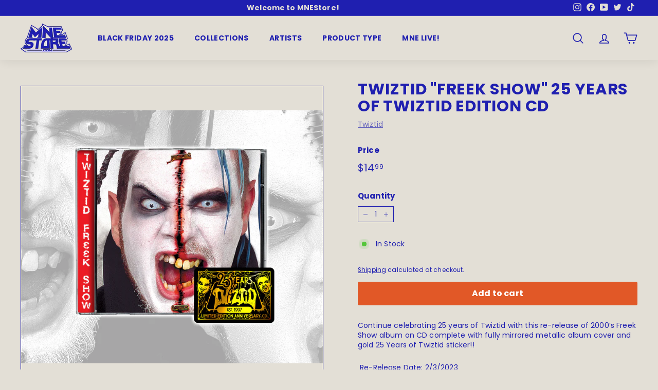

--- FILE ---
content_type: text/html; charset=utf-8
request_url: https://mnestore.com/collections/vendors?view=vendor-ajax&q=Twiztid
body_size: 1643
content:


<div class="grid-item grid-product " data-product-handle="copy-of-twiztid-mayhem-at-the-movies-4-sticker-pack" data-product-id="6800441704515">
  <div class="grid-item__content"><div class="grid-product__actions"><button class="btn btn--circle btn--icon quick-product__btn quick-product__btn--not-ready js-modal-open-quick-modal-6800441704515 small--hide" title="Quick shop" tabindex="-1" data-handle="copy-of-twiztid-mayhem-at-the-movies-4-sticker-pack">
              <svg aria-hidden="true" focusable="false" role="presentation" class="icon icon-search" viewBox="0 0 64 64"><defs><style>.cls-1{fill:none;stroke:#000;stroke-miterlimit:10;stroke-width:2px}</style></defs><path class="cls-1" d="M47.16 28.58A18.58 18.58 0 1 1 28.58 10a18.58 18.58 0 0 1 18.58 18.58zM54 54L41.94 42"/></svg>
              <span class="icon__fallback-text">Quick shop</span>
            </button>
<button type="button" class="text-link quick-add-btn js-quick-add-btn"
                      title="Add to cart"
                      tabindex="-1"
                      data-id="40482016821315">
                <span class="btn btn--circle btn--icon">
                  <svg aria-hidden="true" focusable="false" role="presentation" class="icon icon-plus" viewBox="0 0 64 64"><path class="cls-1" d="M32 9v46m23-23H9"/></svg>
                  <span class="icon__fallback-text">Add to cart</span>
                </span>
              </button></div><a href="/collections/vendors/products/copy-of-twiztid-mayhem-at-the-movies-4-sticker-pack" class="grid-item__link">
      <div class="grid-product__image-wrap">
        <div class="grid-product__tags"></div><div style="height: 0; padding-bottom: 84.0%;">
            <img class="grid-product__image lazyload"
                data-src="//mnestore.com/cdn/shop/products/Serial-Killers-Sticker-Pack-Mockup-1_{width}x.jpg?v=1681411137"
                data-widths="[360, 540, 720, 900, 1080]"
                data-aspectratio="1.1904761904761905"
                data-sizes="auto"
                alt="">
            <noscript>
              <img class="grid-product__image lazyloaded"
                src="//mnestore.com/cdn/shop/products/Serial-Killers-Sticker-Pack-Mockup-1_400x.jpg?v=1681411137"
                alt="">
            </noscript>
          </div></div>

      <div class="grid-item__meta">
        <div class="grid-item__meta-main"><div class="grid-product__title">"Twiztid Serial Killers Collection"  4 Sticker Pack</div><div class="grid-product__vendor">Twiztid</div></div>
        <div class="grid-item__meta-secondary">
          <div class="grid-product__price"><span class="grid-product__price--current"><span aria-hidden="true">$12<sup>99</sup></span>
<span class="visually-hidden">$12.99</span>
</span></div></div>
      </div>
    </a>
  </div>
</div>
<div id="QuickShopModal-6800441704515" class="modal modal--square modal--quick-shop" data-product-id="6800441704515">
  <div class="modal__inner">
    <div class="modal__centered">
      <div class="modal__centered-content">
        <div id="QuickShopHolder-copy-of-twiztid-mayhem-at-the-movies-4-sticker-pack"></div>
      </div>

      <button type="button" class="btn btn--circle btn--icon modal__close js-modal-close">
        <svg aria-hidden="true" focusable="false" role="presentation" class="icon icon-close" viewBox="0 0 64 64"><defs><style>.cls-1{fill:none;stroke:#000;stroke-miterlimit:10;stroke-width:2px}</style></defs><path class="cls-1" d="M19 17.61l27.12 27.13m0-27.13L19 44.74"/></svg>
        <span class="icon__fallback-text">"Close (esc)"</span>
      </button>
    </div>
  </div>
</div>
<div class="grid-item grid-product " data-product-handle="madrox-monoxide-funko-pop-rocks-2-pack" data-product-id="6788460478531">
  <div class="grid-item__content"><div class="grid-product__actions"><button class="btn btn--circle btn--icon quick-product__btn quick-product__btn--not-ready js-modal-open-quick-modal-6788460478531 small--hide" title="Quick shop" tabindex="-1" data-handle="madrox-monoxide-funko-pop-rocks-2-pack">
              <svg aria-hidden="true" focusable="false" role="presentation" class="icon icon-search" viewBox="0 0 64 64"><defs><style>.cls-1{fill:none;stroke:#000;stroke-miterlimit:10;stroke-width:2px}</style></defs><path class="cls-1" d="M47.16 28.58A18.58 18.58 0 1 1 28.58 10a18.58 18.58 0 0 1 18.58 18.58zM54 54L41.94 42"/></svg>
              <span class="icon__fallback-text">Quick shop</span>
            </button>
<button type="button" class="text-link quick-add-btn js-quick-add-btn"
                      title="Add to cart"
                      tabindex="-1"
                      data-id="40428045566019">
                <span class="btn btn--circle btn--icon">
                  <svg aria-hidden="true" focusable="false" role="presentation" class="icon icon-plus" viewBox="0 0 64 64"><path class="cls-1" d="M32 9v46m23-23H9"/></svg>
                  <span class="icon__fallback-text">Add to cart</span>
                </span>
              </button></div><a href="/collections/vendors/products/madrox-monoxide-funko-pop-rocks-2-pack" class="grid-item__link">
      <div class="grid-product__image-wrap">
        <div class="grid-product__tags"></div><div style="height: 0; padding-bottom: 84.0%;">
            <img class="grid-product__image lazyload"
                data-src="//mnestore.com/cdn/shop/products/image_b510c52a-4699-4e32-8fc4-6427fe10da13_{width}x.jpg?v=1677778453"
                data-widths="[360, 540, 720, 900, 1080]"
                data-aspectratio="1.1904761904761905"
                data-sizes="auto"
                alt="">
            <noscript>
              <img class="grid-product__image lazyloaded"
                src="//mnestore.com/cdn/shop/products/image_b510c52a-4699-4e32-8fc4-6427fe10da13_400x.jpg?v=1677778453"
                alt="">
            </noscript>
          </div><div class="grid-product__secondary-image small--hide"><img class="lazyload"
                data-src="//mnestore.com/cdn/shop/products/image_5a44e99f-9e26-4ab6-84f9-6e4c16dc8a68_{width}x.jpg?v=1677778643"
                data-widths="[360, 540, 720, 1000]"
                data-aspectratio="1.1904761904761905"
                data-sizes="auto"
                alt="">
          </div></div>

      <div class="grid-item__meta">
        <div class="grid-item__meta-main"><div class="grid-product__title">*AUTOGRAPHED* Madrox & Monoxide Funko Pop! Rocks 2-Pack</div><div class="grid-product__vendor">Twiztid</div></div>
        <div class="grid-item__meta-secondary">
          <div class="grid-product__price"><span class="grid-product__price--current"><span aria-hidden="true">$49<sup>99</sup></span>
<span class="visually-hidden">$49.99</span>
</span></div></div>
      </div>
    </a>
  </div>
</div>
<div id="QuickShopModal-6788460478531" class="modal modal--square modal--quick-shop" data-product-id="6788460478531">
  <div class="modal__inner">
    <div class="modal__centered">
      <div class="modal__centered-content">
        <div id="QuickShopHolder-madrox-monoxide-funko-pop-rocks-2-pack"></div>
      </div>

      <button type="button" class="btn btn--circle btn--icon modal__close js-modal-close">
        <svg aria-hidden="true" focusable="false" role="presentation" class="icon icon-close" viewBox="0 0 64 64"><defs><style>.cls-1{fill:none;stroke:#000;stroke-miterlimit:10;stroke-width:2px}</style></defs><path class="cls-1" d="M19 17.61l27.12 27.13m0-27.13L19 44.74"/></svg>
        <span class="icon__fallback-text">"Close (esc)"</span>
      </button>
    </div>
  </div>
</div>
<div class="grid-item grid-product " data-product-handle="autographed-twiztid-terror-has-a-new-name-horizontal-18x24-poster" data-product-id="6809824362563">
  <div class="grid-item__content"><div class="grid-product__actions"><button class="btn btn--circle btn--icon quick-product__btn quick-product__btn--not-ready js-modal-open-quick-modal-6809824362563 small--hide" title="Quick shop" tabindex="-1" data-handle="autographed-twiztid-terror-has-a-new-name-horizontal-18x24-poster">
              <svg aria-hidden="true" focusable="false" role="presentation" class="icon icon-search" viewBox="0 0 64 64"><defs><style>.cls-1{fill:none;stroke:#000;stroke-miterlimit:10;stroke-width:2px}</style></defs><path class="cls-1" d="M47.16 28.58A18.58 18.58 0 1 1 28.58 10a18.58 18.58 0 0 1 18.58 18.58zM54 54L41.94 42"/></svg>
              <span class="icon__fallback-text">Quick shop</span>
            </button>
<button type="button" class="text-link quick-add-btn js-quick-add-btn"
                      title="Add to cart"
                      tabindex="-1"
                      data-id="40512700317763">
                <span class="btn btn--circle btn--icon">
                  <svg aria-hidden="true" focusable="false" role="presentation" class="icon icon-plus" viewBox="0 0 64 64"><path class="cls-1" d="M32 9v46m23-23H9"/></svg>
                  <span class="icon__fallback-text">Add to cart</span>
                </span>
              </button></div><a href="/collections/vendors/products/autographed-twiztid-terror-has-a-new-name-horizontal-18x24-poster" class="grid-item__link">
      <div class="grid-product__image-wrap">
        <div class="grid-product__tags"></div><div style="height: 0; padding-bottom: 84.0%;">
            <img class="grid-product__image lazyload"
                data-src="//mnestore.com/cdn/shop/files/image_c7c47694-c647-4d22-9330-23cbf45ddc05_{width}x.jpg?v=1685040471"
                data-widths="[360, 540, 720, 900, 1080]"
                data-aspectratio="1.1904761904761905"
                data-sizes="auto"
                alt="">
            <noscript>
              <img class="grid-product__image lazyloaded"
                src="//mnestore.com/cdn/shop/files/image_c7c47694-c647-4d22-9330-23cbf45ddc05_400x.jpg?v=1685040471"
                alt="">
            </noscript>
          </div></div>

      <div class="grid-item__meta">
        <div class="grid-item__meta-main"><div class="grid-product__title">*Autographed* Twiztid "Terror Has A New Name" Horizontal 18x24" Poster</div><div class="grid-product__vendor">Twiztid</div></div>
        <div class="grid-item__meta-secondary">
          <div class="grid-product__price"><span class="grid-product__price--current"><span aria-hidden="true">$24<sup>99</sup></span>
<span class="visually-hidden">$24.99</span>
</span></div></div>
      </div>
    </a>
  </div>
</div>
<div id="QuickShopModal-6809824362563" class="modal modal--square modal--quick-shop" data-product-id="6809824362563">
  <div class="modal__inner">
    <div class="modal__centered">
      <div class="modal__centered-content">
        <div id="QuickShopHolder-autographed-twiztid-terror-has-a-new-name-horizontal-18x24-poster"></div>
      </div>

      <button type="button" class="btn btn--circle btn--icon modal__close js-modal-close">
        <svg aria-hidden="true" focusable="false" role="presentation" class="icon icon-close" viewBox="0 0 64 64"><defs><style>.cls-1{fill:none;stroke:#000;stroke-miterlimit:10;stroke-width:2px}</style></defs><path class="cls-1" d="M19 17.61l27.12 27.13m0-27.13L19 44.74"/></svg>
        <span class="icon__fallback-text">"Close (esc)"</span>
      </button>
    </div>
  </div>
</div>
<div class="grid-item grid-product " data-product-handle="2025-twiztid-santas-skull-lungs-shirt" data-product-id="7534468333635">
  <div class="grid-item__content"><div class="grid-product__actions"><button class="btn btn--circle btn--icon quick-product__btn quick-product__btn--not-ready js-modal-open-quick-modal-7534468333635 small--hide" title="Quick shop" tabindex="-1" data-handle="2025-twiztid-santas-skull-lungs-shirt">
              <svg aria-hidden="true" focusable="false" role="presentation" class="icon icon-search" viewBox="0 0 64 64"><defs><style>.cls-1{fill:none;stroke:#000;stroke-miterlimit:10;stroke-width:2px}</style></defs><path class="cls-1" d="M47.16 28.58A18.58 18.58 0 1 1 28.58 10a18.58 18.58 0 0 1 18.58 18.58zM54 54L41.94 42"/></svg>
              <span class="icon__fallback-text">Quick shop</span>
            </button>
<button type="button" class="text-link quick-add-btn js-quick-add-form js-modal-open-quick-add" title="Add to cart" tabindex="-1">
                <span class="btn btn--circle btn--icon">
                  <svg aria-hidden="true" focusable="false" role="presentation" class="icon icon-plus" viewBox="0 0 64 64"><path class="cls-1" d="M32 9v46m23-23H9"/></svg>
                  <span class="icon__fallback-text">Add to cart</span>
                </span>
              </button></div><a href="/collections/vendors/products/2025-twiztid-santas-skull-lungs-shirt" class="grid-item__link">
      <div class="grid-product__image-wrap">
        <div class="grid-product__tags"></div><div style="height: 0; padding-bottom: 84.0%;">
            <img class="grid-product__image lazyload"
                data-src="//mnestore.com/cdn/shop/files/Twiztid-Santas-2025-Shirt-Mockup-1_{width}x.jpg?v=1764292916"
                data-widths="[360, 540, 720, 900, 1080]"
                data-aspectratio="1.1904761904761905"
                data-sizes="auto"
                alt="">
            <noscript>
              <img class="grid-product__image lazyloaded"
                src="//mnestore.com/cdn/shop/files/Twiztid-Santas-2025-Shirt-Mockup-1_400x.jpg?v=1764292916"
                alt="">
            </noscript>
          </div></div>

      <div class="grid-item__meta">
        <div class="grid-item__meta-main"><div class="grid-product__title">2025 Twiztid Santas Skull Lungs Shirt</div><div class="grid-product__vendor">Twiztid</div></div>
        <div class="grid-item__meta-secondary">
          <div class="grid-product__price"><span class="grid-product__price--current"><span aria-hidden="true" class="grid-product__price--from"><span>from</span> $29<sup>99</sup></span>
<span class="visually-hidden"><span>from</span> $29.99</span>
</span></div></div>
      </div>
    </a>
  </div>
</div>
<div id="QuickShopModal-7534468333635" class="modal modal--square modal--quick-shop" data-product-id="7534468333635">
  <div class="modal__inner">
    <div class="modal__centered">
      <div class="modal__centered-content">
        <div id="QuickShopHolder-2025-twiztid-santas-skull-lungs-shirt"></div>
      </div>

      <button type="button" class="btn btn--circle btn--icon modal__close js-modal-close">
        <svg aria-hidden="true" focusable="false" role="presentation" class="icon icon-close" viewBox="0 0 64 64"><defs><style>.cls-1{fill:none;stroke:#000;stroke-miterlimit:10;stroke-width:2px}</style></defs><path class="cls-1" d="M19 17.61l27.12 27.13m0-27.13L19 44.74"/></svg>
        <span class="icon__fallback-text">"Close (esc)"</span>
      </button>
    </div>
  </div>
</div>
<div class="grid-item grid-product " data-product-handle="black-green-outline-twiztid-logo-beanie" data-product-id="7357099212867">
  <div class="grid-item__content"><div class="grid-product__actions"><button class="btn btn--circle btn--icon quick-product__btn quick-product__btn--not-ready js-modal-open-quick-modal-7357099212867 small--hide" title="Quick shop" tabindex="-1" data-handle="black-green-outline-twiztid-logo-beanie">
              <svg aria-hidden="true" focusable="false" role="presentation" class="icon icon-search" viewBox="0 0 64 64"><defs><style>.cls-1{fill:none;stroke:#000;stroke-miterlimit:10;stroke-width:2px}</style></defs><path class="cls-1" d="M47.16 28.58A18.58 18.58 0 1 1 28.58 10a18.58 18.58 0 0 1 18.58 18.58zM54 54L41.94 42"/></svg>
              <span class="icon__fallback-text">Quick shop</span>
            </button></div><a href="/collections/vendors/products/black-green-outline-twiztid-logo-beanie" class="grid-item__link">
      <div class="grid-product__image-wrap">
        <div class="grid-product__tags"><div class="grid-product__tag grid-product__tag--sold-out">
              Sold Out
            </div></div><div style="height: 0; padding-bottom: 84.0%;">
            <img class="grid-product__image lazyload"
                data-src="//mnestore.com/cdn/shop/files/Twiztid-NYE-2024-Beanie-Mockup-1_{width}x.jpg?v=1736274757"
                data-widths="[360, 540, 720, 900, 1080]"
                data-aspectratio="1.1904761904761905"
                data-sizes="auto"
                alt="">
            <noscript>
              <img class="grid-product__image lazyloaded"
                src="//mnestore.com/cdn/shop/files/Twiztid-NYE-2024-Beanie-Mockup-1_400x.jpg?v=1736274757"
                alt="">
            </noscript>
          </div></div>

      <div class="grid-item__meta">
        <div class="grid-item__meta-main"><div class="grid-product__title">Black & Green Outline Twiztid Logo Beanie</div><div class="grid-product__vendor">Twiztid</div></div>
        <div class="grid-item__meta-secondary">
          <div class="grid-product__price"><span class="grid-product__price--current"><span aria-hidden="true">$29<sup>99</sup></span>
<span class="visually-hidden">$29.99</span>
</span></div></div>
      </div>
    </a>
  </div>
</div>
<div id="QuickShopModal-7357099212867" class="modal modal--square modal--quick-shop" data-product-id="7357099212867">
  <div class="modal__inner">
    <div class="modal__centered">
      <div class="modal__centered-content">
        <div id="QuickShopHolder-black-green-outline-twiztid-logo-beanie"></div>
      </div>

      <button type="button" class="btn btn--circle btn--icon modal__close js-modal-close">
        <svg aria-hidden="true" focusable="false" role="presentation" class="icon icon-close" viewBox="0 0 64 64"><defs><style>.cls-1{fill:none;stroke:#000;stroke-miterlimit:10;stroke-width:2px}</style></defs><path class="cls-1" d="M19 17.61l27.12 27.13m0-27.13L19 44.74"/></svg>
        <span class="icon__fallback-text">"Close (esc)"</span>
      </button>
    </div>
  </div>
</div>
<div class="grid-item grid-product " data-product-handle="black-orange-freek-show-era-logo-beanie" data-product-id="7526665519171">
  <div class="grid-item__content"><div class="grid-product__actions"><button class="btn btn--circle btn--icon quick-product__btn quick-product__btn--not-ready js-modal-open-quick-modal-7526665519171 small--hide" title="Quick shop" tabindex="-1" data-handle="black-orange-freek-show-era-logo-beanie">
              <svg aria-hidden="true" focusable="false" role="presentation" class="icon icon-search" viewBox="0 0 64 64"><defs><style>.cls-1{fill:none;stroke:#000;stroke-miterlimit:10;stroke-width:2px}</style></defs><path class="cls-1" d="M47.16 28.58A18.58 18.58 0 1 1 28.58 10a18.58 18.58 0 0 1 18.58 18.58zM54 54L41.94 42"/></svg>
              <span class="icon__fallback-text">Quick shop</span>
            </button>
<button type="button" class="text-link quick-add-btn js-quick-add-form js-modal-open-quick-add" title="Add to cart" tabindex="-1">
                <span class="btn btn--circle btn--icon">
                  <svg aria-hidden="true" focusable="false" role="presentation" class="icon icon-plus" viewBox="0 0 64 64"><path class="cls-1" d="M32 9v46m23-23H9"/></svg>
                  <span class="icon__fallback-text">Add to cart</span>
                </span>
              </button></div><a href="/collections/vendors/products/black-orange-freek-show-era-logo-beanie" class="grid-item__link">
      <div class="grid-product__image-wrap">
        <div class="grid-product__tags"></div><div style="height: 0; padding-bottom: 84.0%;">
            <img class="grid-product__image lazyload"
                data-src="//mnestore.com/cdn/shop/files/Twiztid-Freek-Show-Era-Logo-Beanie-Mockup-3_{width}x.jpg?v=1763568394"
                data-widths="[360, 540, 720, 900, 1080]"
                data-aspectratio="1.1904761904761905"
                data-sizes="auto"
                alt="">
            <noscript>
              <img class="grid-product__image lazyloaded"
                src="//mnestore.com/cdn/shop/files/Twiztid-Freek-Show-Era-Logo-Beanie-Mockup-3_400x.jpg?v=1763568394"
                alt="">
            </noscript>
          </div><div class="grid-product__secondary-image small--hide"><img class="lazyload"
                data-src="//mnestore.com/cdn/shop/files/Twiztid-Freek-Show-Era-Logo-Beanie-Mockup-Black-8_{width}x.jpg?v=1763596814"
                data-widths="[360, 540, 720, 1000]"
                data-aspectratio="1.1904761904761905"
                data-sizes="auto"
                alt="">
          </div></div>

      <div class="grid-item__meta">
        <div class="grid-item__meta-main"><div class="grid-product__title">Black & Orange Freek Show Era Logo Beanie</div><div class="grid-product__vendor">Twiztid</div></div>
        <div class="grid-item__meta-secondary">
          <div class="grid-product__price"><span class="grid-product__price--current"><span aria-hidden="true">$29<sup>99</sup></span>
<span class="visually-hidden">$29.99</span>
</span></div></div>
      </div>
    </a>
  </div>
</div>
<div id="QuickShopModal-7526665519171" class="modal modal--square modal--quick-shop" data-product-id="7526665519171">
  <div class="modal__inner">
    <div class="modal__centered">
      <div class="modal__centered-content">
        <div id="QuickShopHolder-black-orange-freek-show-era-logo-beanie"></div>
      </div>

      <button type="button" class="btn btn--circle btn--icon modal__close js-modal-close">
        <svg aria-hidden="true" focusable="false" role="presentation" class="icon icon-close" viewBox="0 0 64 64"><defs><style>.cls-1{fill:none;stroke:#000;stroke-miterlimit:10;stroke-width:2px}</style></defs><path class="cls-1" d="M19 17.61l27.12 27.13m0-27.13L19 44.74"/></svg>
        <span class="icon__fallback-text">"Close (esc)"</span>
      </button>
    </div>
  </div>
</div>
<div class="grid-item grid-product " data-product-handle="black-orange-white-freek-show-faces-beanie" data-product-id="7526665945155">
  <div class="grid-item__content"><div class="grid-product__actions"><button class="btn btn--circle btn--icon quick-product__btn quick-product__btn--not-ready js-modal-open-quick-modal-7526665945155 small--hide" title="Quick shop" tabindex="-1" data-handle="black-orange-white-freek-show-faces-beanie">
              <svg aria-hidden="true" focusable="false" role="presentation" class="icon icon-search" viewBox="0 0 64 64"><defs><style>.cls-1{fill:none;stroke:#000;stroke-miterlimit:10;stroke-width:2px}</style></defs><path class="cls-1" d="M47.16 28.58A18.58 18.58 0 1 1 28.58 10a18.58 18.58 0 0 1 18.58 18.58zM54 54L41.94 42"/></svg>
              <span class="icon__fallback-text">Quick shop</span>
            </button>
<button type="button" class="text-link quick-add-btn js-quick-add-form js-modal-open-quick-add" title="Add to cart" tabindex="-1">
                <span class="btn btn--circle btn--icon">
                  <svg aria-hidden="true" focusable="false" role="presentation" class="icon icon-plus" viewBox="0 0 64 64"><path class="cls-1" d="M32 9v46m23-23H9"/></svg>
                  <span class="icon__fallback-text">Add to cart</span>
                </span>
              </button></div><a href="/collections/vendors/products/black-orange-white-freek-show-faces-beanie" class="grid-item__link">
      <div class="grid-product__image-wrap">
        <div class="grid-product__tags"></div><div style="height: 0; padding-bottom: 84.0%;">
            <img class="grid-product__image lazyload"
                data-src="//mnestore.com/cdn/shop/files/Twiztid-Freek-Show-Faces-Beanie-Mockup-1_{width}x.jpg?v=1763568544"
                data-widths="[360, 540, 720, 900, 1080]"
                data-aspectratio="1.1904761904761905"
                data-sizes="auto"
                alt="">
            <noscript>
              <img class="grid-product__image lazyloaded"
                src="//mnestore.com/cdn/shop/files/Twiztid-Freek-Show-Faces-Beanie-Mockup-1_400x.jpg?v=1763568544"
                alt="">
            </noscript>
          </div><div class="grid-product__secondary-image small--hide"><img class="lazyload"
                data-src="//mnestore.com/cdn/shop/files/Twiztid-Freek-Show-Faces-Beanie-Mockup-Black-8_{width}x.jpg?v=1763598709"
                data-widths="[360, 540, 720, 1000]"
                data-aspectratio="1.1904761904761905"
                data-sizes="auto"
                alt="">
          </div></div>

      <div class="grid-item__meta">
        <div class="grid-item__meta-main"><div class="grid-product__title">Black & Orange/White Freek Show Faces Beanie</div><div class="grid-product__vendor">Twiztid</div></div>
        <div class="grid-item__meta-secondary">
          <div class="grid-product__price"><span class="grid-product__price--current"><span aria-hidden="true">$29<sup>99</sup></span>
<span class="visually-hidden">$29.99</span>
</span></div></div>
      </div>
    </a>
  </div>
</div>
<div id="QuickShopModal-7526665945155" class="modal modal--square modal--quick-shop" data-product-id="7526665945155">
  <div class="modal__inner">
    <div class="modal__centered">
      <div class="modal__centered-content">
        <div id="QuickShopHolder-black-orange-white-freek-show-faces-beanie"></div>
      </div>

      <button type="button" class="btn btn--circle btn--icon modal__close js-modal-close">
        <svg aria-hidden="true" focusable="false" role="presentation" class="icon icon-close" viewBox="0 0 64 64"><defs><style>.cls-1{fill:none;stroke:#000;stroke-miterlimit:10;stroke-width:2px}</style></defs><path class="cls-1" d="M19 17.61l27.12 27.13m0-27.13L19 44.74"/></svg>
        <span class="icon__fallback-text">"Close (esc)"</span>
      </button>
    </div>
  </div>
</div>


--- FILE ---
content_type: text/javascript; charset=utf-8
request_url: https://mnestore.com/collections/twiztid/products/twiztid-freek-show-25-years-of-twiztid-edition-cd.js
body_size: 556
content:
{"id":6778188333123,"title":"Twiztid \"Freek Show\" 25 Years of Twiztid Edition CD","handle":"twiztid-freek-show-25-years-of-twiztid-edition-cd","description":"\u003cp\u003eContinue celebrating 25 years of Twiztid with this re-release of 2000’s Freek Show album on CD complete with fully mirrored metallic album cover and gold 25 Years of Twiztid sticker!!\u003c\/p\u003e\n\u003cp\u003e Re-Release Date: 2\/3\/2023\u003c\/p\u003e\n\u003cp\u003e\u003cspan data-sheets-userformat='{\"2\":12929,\"3\":{\"1\":0},\"10\":2,\"12\":0,\"15\":\"Calibri\",\"16\":12}' data-sheets-value='[null,2,\"Twiztid \\\"Abominationz\\\" 25 Years of Twiztid Edition CD\"]'\u003eTracklist:\u003c\/span\u003e\u003c\/p\u003e\n\u003col\u003e\n\u003cli\u003eIntro\u003c\/li\u003e\n\u003cli\u003eMutant X\u003c\/li\u003e\n\u003cli\u003eWe Don't Die\u003c\/li\u003e\n\u003cli\u003eFall Apart\u003c\/li\u003e\n\u003cli\u003eF**konthe1stdate\u003c\/li\u003e\n\u003cli\u003eDo You Really Know?\u003c\/li\u003e\n\u003cli\u003eLeave Me Alone\u003c\/li\u003e\n\u003cli\u003ePeople Are Strange\u003c\/li\u003e\n\u003cli\u003eAll I Ever Wanted\u003c\/li\u003e\n\u003cli\u003eI Wanna Be...\u003c\/li\u003e\n\u003cli\u003eBagz\u003c\/li\u003e\n\u003cli\u003eWut The Dead Like\u003c\/li\u003e\n\u003cli\u003eEmpty\u003c\/li\u003e\n\u003cli\u003eWhere Itz Goin Down\u003c\/li\u003e\n\u003cli\u003eBroken Wingz\u003c\/li\u003e\n\u003cli\u003eManiac Killa\u003c\/li\u003e\n\u003cli\u003eDifferent\u003c\/li\u003e\n\u003cli\u003eI'm Alright\u003c\/li\u003e\n\u003c\/ol\u003e\n\u003col\u003e\u003c\/ol\u003e\n\u003col\u003e\u003c\/ol\u003e","published_at":"2026-01-06T09:43:33-05:00","created_at":"2023-01-30T14:15:52-05:00","vendor":"Twiztid","type":"CD","tags":["CD","Limited 25 Years of Twiztid Collection","media","Storewide Sale!!","Twiztid"],"price":1499,"price_min":1499,"price_max":1499,"available":true,"price_varies":false,"compare_at_price":null,"compare_at_price_min":0,"compare_at_price_max":0,"compare_at_price_varies":false,"variants":[{"id":40384213844035,"title":"Default Title","option1":"Default Title","option2":null,"option3":null,"sku":"192641819926","requires_shipping":true,"taxable":true,"featured_image":null,"available":true,"name":"Twiztid \"Freek Show\" 25 Years of Twiztid Edition CD","public_title":null,"options":["Default Title"],"price":1499,"weight":113,"compare_at_price":null,"inventory_management":"shopify","barcode":"","requires_selling_plan":false,"selling_plan_allocations":[]}],"images":["\/\/cdn.shopify.com\/s\/files\/1\/0552\/3737\/8115\/files\/Twiztid---Freek-Show-25-Years-CD-Mockup-1.jpg?v=1718724026"],"featured_image":"\/\/cdn.shopify.com\/s\/files\/1\/0552\/3737\/8115\/files\/Twiztid---Freek-Show-25-Years-CD-Mockup-1.jpg?v=1718724026","options":[{"name":"Title","position":1,"values":["Default Title"]}],"url":"\/products\/twiztid-freek-show-25-years-of-twiztid-edition-cd","media":[{"alt":null,"id":24878888845379,"position":1,"preview_image":{"aspect_ratio":1.19,"height":1260,"width":1500,"src":"https:\/\/cdn.shopify.com\/s\/files\/1\/0552\/3737\/8115\/files\/Twiztid---Freek-Show-25-Years-CD-Mockup-1.jpg?v=1718724026"},"aspect_ratio":1.19,"height":1260,"media_type":"image","src":"https:\/\/cdn.shopify.com\/s\/files\/1\/0552\/3737\/8115\/files\/Twiztid---Freek-Show-25-Years-CD-Mockup-1.jpg?v=1718724026","width":1500}],"requires_selling_plan":false,"selling_plan_groups":[]}

--- FILE ---
content_type: text/javascript
request_url: https://mnestore.com/cdn/shop/t/25/assets/limit-qty.js?v=24217790889922567171764081938
body_size: 1103
content:
console.log("limit js call "),window.oldQty=0;function testLimit(){console.log("test Limitt Function")}function limitOnProductSuccess(isInitial=!1){console.log("product success call");var mcQtyInput="";if(mcQtyInputSelector.forEach(input=>{$(document).find(input).length>0&&(mcQtyInput=$(input))}),mcQtyInput!=""){var qty=parseInt(mcQtyInput.val(),10),updateQty=qty,res=window.mcproductresponse.data,msg2=!0;if(typeof res=="object"){if(console.log(res.modelDesign),res?.priority)for(const[key,value]of Object.entries(res.priority)){if((value=="COLLECTION_MIN_MAX"||value=="PRODUCT_LIMIT")&&res.product.info&&Object.keys(res.product.info).length!=0){msg2=productsLimit(res,qty,isInitial);break}if(value=="VARIANT_LIMIT"&&typeof res.variants=="object"&&res.variants.length>0){msg2=productVariantLimit(res,qty,isInitial);break}if(value=="GLOBAL_LIMIT"&&res.global.info&&Object.keys(res.global.message).length>0&&Object.keys(res.global.info).length!=0){msg2=globalLimit(res,qty,isInitial);break}if(value=="TAG_LIMIT"&&res?.tag?.info&&Object.keys(res.tag.info).length!=0){msg2=customerTagLimit(res,qty,isInitial);break}}return msg2}}}function customerTagLimit(res,qty,isInitial){var tagMinQty=res.tag.info.min_limit,tagMaxQty=res.tag.info.max_limit,tagIncrementQty=res.tag.info.increment_qty,update_tag_qty=qty,tagMsg="";if(isInitial||(tagIncrementQty!=0&&tagIncrementQty?update_tag_qty=getNewInputQty(qty,tagIncrementQty):update_tag_qty=getNewInputQty(qty)),tagMinQty!=0&&tagMinQty&&tagMaxQty!=0&&tagMaxQty?update_tag_qty>tagMaxQty?(msg=res.tag.message.upper_limit_msg,update_tag_qty=getNewInputQty(tagMaxQty,tagIncrementQty,!1,!0,!1),setInputQty(update_tag_qty),showMessage(msg,isInitial)):update_tag_qty<tagMinQty?(msg=res.tag.message.lower_limit_msg,update_tag_qty=getNewInputQty(tagMinQty,tagIncrementQty,!1,!1,!0),setInputQty(update_tag_qty),showMessage(msg,isInitial)):setInputQty(update_tag_qty):tagIncrementQty&&tagIncrementQty!=0&&(update_tag_qty<=0?setInputQty(tagIncrementQty):setInputQty(update_tag_qty)),(tagMinQty!=0&&tagMinQty&&tagMaxQty!=0&&tagMaxQty||tagIncrementQty==0&&!tagIncrementQty)&&isInitial&&setInputQty(tagMinQty),tagIncrementQty!=0&&tagIncrementQty&&isInitial){var tagNewQty=getNewInputQty(qty,tagIncrementQty,isInitial);tagMinQty!=0&&tagMinQty&&tagMaxQty!=0&&tagMaxQty&&isInitial&&(tagNewQty<tagMinQty?tagNewQty=getNewInputQty(tagMinQty,tagIncrementQty,isInitial,!1,!0):tagNewQty>tagMaxQty&&(tagNewQty=getNewInputQty(tagMaxQty,tagIncrementQty,isInitial,!0,!1))),setInputQty(tagNewQty)}return!0}function productsLimit(res,qty,isInitial){var updateQty=qty,maxQty=res.product.info.purchase_limit,minQty=res.product.info.min_purchase_limit,incrementQty=res.product.info.increment_qty,msg2="";if(isInitial||(incrementQty!=0&&incrementQty?updateQty=getNewInputQty(qty,incrementQty):updateQty=getNewInputQty(qty),minQty!=0&&minQty&&maxQty!=0&&maxQty?updateQty>maxQty?(msg2=res.product.message.upper_limit_msg,updateQty=getNewInputQty(maxQty,incrementQty,!1,!0,!1),setInputQty(updateQty),showMessage(msg2,isInitial)):updateQty<minQty?(msg2=res.product.message.lower_limit_msg,updateQty=getNewInputQty(minQty,incrementQty,!1,!1,!0),setInputQty(updateQty),showMessage(msg2,isInitial)):setInputQty(updateQty):incrementQty&&incrementQty!=0&&(updateQty<=0?setInputQty(incrementQty):setInputQty(updateQty))),(minQty!=0&&minQty&&maxQty!=0&&maxQty||incrementQty==0&&!incrementQty)&&isInitial&&setInputQty(minQty),incrementQty!=0&&incrementQty&&isInitial){var newQty=getNewInputQty(qty,incrementQty,isInitial);minQty!=0&&minQty&&maxQty!=0&&maxQty&&isInitial&&(newQty<minQty?newQty=getNewInputQty(minQty,incrementQty,isInitial,!1,!0):newQty>maxQty&&(newQty=getNewInputQty(maxQty,incrementQty,isInitial,!0,!1))),setInputQty(newQty)}return!0}function productVariantLimit(res,qty,isInitial){var queryString=window.location.search,urlParams=new URLSearchParams(queryString),variant_id=urlParams.get("variant")||defaultvariantId,productData=[];return Shopify.shop=="skilcut-online.myshopify.com"?productData=$('form[action^="/cart/add"].product-form').serializeArray():productData=$('form[action^="/cart/add"], form[action$="/cart/add"]').serializeArray(),productData.map(product=>{product.name=="id"&&(variant_id=product.value)}),variant_id&&res.variants.forEach(variant=>{if(variant.info.id==variant_id){let variantMsg="",min_qty=variant.info.lower_limit,max_qty=variant.info.purchase_limit;var increment_Qty=variant.info.increment_qty,update_qty=qty;if(!isInitial&&(increment_Qty!=0&&increment_Qty?update_qty=getNewInputQty(qty,increment_Qty):update_qty=getNewInputQty(qty),max_qty!=null&&max_qty!=0&&max_qty&&min_qty!=null&&min_qty!=0&&min_qty?update_qty>max_qty?(variantMsg=variant.message.upper_limit_msg,update_qty=getNewInputQty(max_qty,increment_Qty,!1,!0,!1),setInputQty(update_qty)):(update_qty<min_qty&&(variantMsg=variant.message.lower_limit_msg,update_qty=getNewInputQty(min_qty,increment_Qty,!1,!1,!0)),setInputQty(update_qty)):increment_Qty&&increment_Qty!=0&&(update_qty<=0?setInputQty(increment_Qty):setInputQty(update_qty)),variantMsg!=""&&!isInitial)){var t="<ul><li>"+variantMsg+"</li> </ul>";$("#purchase_limit_messages").html(t),$("#purchase_limit_messages").closest(".modal-custom").css("display","block")}if((min_qty!=0&&min_qty&&max_qty!=0&&max_qty||increment_Qty==0&&!increment_Qty)&&isInitial&&setInputQty(min_qty),increment_Qty!=0&&increment_Qty&&isInitial){var new_qty=getNewInputQty(qty,increment_Qty,isInitial);min_qty!=0&&min_qty&&max_qty!=0&&max_qty&&isInitial&&(new_qty<min_qty?new_qty=getNewInputQty(min_qty,increment_Qty,isInitial,!1,!0):new_qty>max_qty&&(new_qty=getNewInputQty(max_qty,increment_Qty,isInitial,!0,!1))),setInputQty(new_qty)}}}),!0}function globalLimit(res,qty,isInitial){var globalMaxQty=res.global.info.global_limit,globalMinQty=res.global.info.min_global_limit,globalMsg="";if(globalMaxQty!=null&&globalMinQty!=null&&(qty>globalMaxQty?(globalMsg=res.global.message.upper_limit_msg,setInputQty(globalMaxQty)):qty<globalMinQty&&(globalMsg=res.global.message.lower_limit_msg,setInputQty(globalMinQty))),globalMsg!=""&&!isInitial){showMessage(globalMsg,isInitial);var t="<ul><li>"+globalMsg+"</li> </ul>";$("#purchase_limit_messages").html(t),$("#purchase_limit_messages").closest(".modal-custom").css("display","block")}return!0}function getNewInputQty(qty,incrementQty=0,isInitial=!1,isMax=!1,isMin=!1){qty=parseInt(qty,10),incrementQty=parseInt(incrementQty,10);let newQty=qty;return isInitial&&incrementQty&&incrementQty!=0?(newQty=Math.ceil(qty/incrementQty)*incrementQty,isMax&&(newQty=Math.floor(qty/incrementQty)*incrementQty)):window.oldQty<qty&&incrementQty!=0&&incrementQty?isMax?newQty=Math.floor(qty/incrementQty)*incrementQty:newQty=Math.ceil(qty/incrementQty)*incrementQty:window.oldQty>qty&&incrementQty!=0&&incrementQty?isMin?newQty=Math.ceil(qty/incrementQty)*incrementQty:newQty=Math.floor(qty/incrementQty)*incrementQty:newQty=qty,parseInt(newQty,10)}function setInputQty(newQtyOne){console.log("set qty"),console.log(newQtyOne),window.oldQty=parseInt(newQtyOne,10);var mcQtyInput="";if(mcQtyInputSelector.forEach(input=>{$(document).find(input).length>0&&(mcQtyInput=$(input))}),mcQtyInput.val(parseInt(newQtyOne,10)),Shopify.shop=="inviti-design.myshopify.com"){let oldShopQty=parseInt(mcQtyInput.val(),10);$(`#quantity-${product_id}`).val(parseInt(newQtyOne,10))}}function showMessage(msg2,isInitial){if(msg2!=""&&!isInitial){var t="<ul><li>"+msg2+"</li> </ul>";$("#purchase_limit_messages").html(t),$("#purchase_limit_messages").closest(".modal-custom").css("display","block")}}function showDesign(modelDesign,isInitial){console.log(modelDesign)}
//# sourceMappingURL=/cdn/shop/t/25/assets/limit-qty.js.map?v=24217790889922567171764081938
